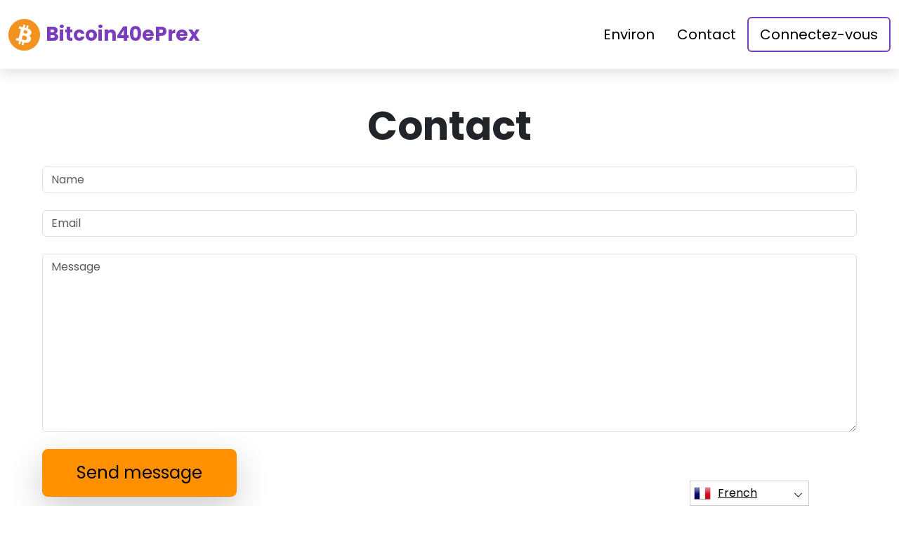

--- FILE ---
content_type: text/html
request_url: https://bitcoinaverage-ai.com/fr/contact/
body_size: 4579
content:
<!DOCTYPE html>
<html lang="fr" dir="ltr">
<head>
    <meta charSet="utf-8" />
    <meta http-equiv="x-ua-compatible" content="ie=edge" />
    <meta
        name="viewport"
        content="width=device-width, initial-scale=1, shrink-to-fit=no"
    />

    <link rel="icon" type="image/x-icon" href="/media/3420/conversions/32_32_66cf16c241bf4_{websiteName} logo.png" />
<meta http-equiv="X-UA-Compatible" content="IE=edge">

    <meta name="robots" content="index, follow, max-image-preview:large, max-snippet:-1, max-video-preview:-1">
<meta name="description" content="Une expérience de trading fluide sur Bitcoin 40 ePrex pourrait aider les traders à devenir plus professionnels et pourrait être en mesure d’améliorer leurs capacités."/>
<meta name="og:title" content="Bitcoin 40 ePrex ™ | Contact 🥇"/>
<meta name="og:description" content="Une expérience de trading fluide sur Bitcoin 40 ePrex pourrait aider les traders à devenir plus professionnels et pourrait être en mesure d’améliorer leurs capacités."/>
<meta name="og:type" content="website"/>
<meta name="twitter:card" content="summary"/>
<meta name="twitter:title" content="Bitcoin 40 ePrex ™ | Contact 🥇"/>
<meta name="twitter:description" content="Une expérience de trading fluide sur Bitcoin 40 ePrex pourrait aider les traders à devenir plus professionnels et pourrait être en mesure d’améliorer leurs capacités."/>
<title>Bitcoin 40 ePrex ™ | Contact 🥇</title>
    <link rel="canonical" href="https://bitcoinaverage-ai.com/fr/contact/" />

<link rel="alternate" href="https://bitcoinaverage-ai.com/contact/" hrefLang="x-default" />
<link rel="alternate" href="https://bitcoinaverage-ai.com/contact/" hrefLang=en />

    <link rel="alternate"
          href="https://bitcoinaverage-ai.com/ar/contact/"
          hrefLang="ar"/>
    <link rel="alternate"
          href="https://bitcoinaverage-ai.com/zh-TW/contact/"
          hrefLang="zh-TW"/>
    <link rel="alternate"
          href="https://bitcoinaverage-ai.com/hr/contact/"
          hrefLang="hr"/>
    <link rel="alternate"
          href="https://bitcoinaverage-ai.com/cs/contact/"
          hrefLang="cs"/>
    <link rel="alternate"
          href="https://bitcoinaverage-ai.com/da/contact/"
          hrefLang="da"/>
    <link rel="alternate"
          href="https://bitcoinaverage-ai.com/nl/contact/"
          hrefLang="nl"/>
    <link rel="alternate"
          href="https://bitcoinaverage-ai.com/et/contact/"
          hrefLang="et"/>
    <link rel="alternate"
          href="https://bitcoinaverage-ai.com/fi/contact/"
          hrefLang="fi"/>
    <link rel="alternate"
          href="https://bitcoinaverage-ai.com/fr/contact/"
          hrefLang="fr"/>
    <link rel="alternate"
          href="https://bitcoinaverage-ai.com/el/contact/"
          hrefLang="el"/>
    <link rel="alternate"
          href="https://bitcoinaverage-ai.com/hu/contact/"
          hrefLang="hu"/>
    <link rel="alternate"
          href="https://bitcoinaverage-ai.com/it/contact/"
          hrefLang="it"/>
    <link rel="alternate"
          href="https://bitcoinaverage-ai.com/ja/contact/"
          hrefLang="ja"/>
    <link rel="alternate"
          href="https://bitcoinaverage-ai.com/ko/contact/"
          hrefLang="ko"/>
    <link rel="alternate"
          href="https://bitcoinaverage-ai.com/lt/contact/"
          hrefLang="lt"/>
    <link rel="alternate"
          href="https://bitcoinaverage-ai.com/ms/contact/"
          hrefLang="ms"/>
    <link rel="alternate"
          href="https://bitcoinaverage-ai.com/no/contact/"
          hrefLang="no"/>
    <link rel="alternate"
          href="https://bitcoinaverage-ai.com/pl/contact/"
          hrefLang="pl"/>
    <link rel="alternate"
          href="https://bitcoinaverage-ai.com/pt/contact/"
          hrefLang="pt"/>
    <link rel="alternate"
          href="https://bitcoinaverage-ai.com/ru/contact/"
          hrefLang="ru"/>
    <link rel="alternate"
          href="https://bitcoinaverage-ai.com/sr/contact/"
          hrefLang="sr"/>
    <link rel="alternate"
          href="https://bitcoinaverage-ai.com/sk/contact/"
          hrefLang="sk"/>
    <link rel="alternate"
          href="https://bitcoinaverage-ai.com/sl/contact/"
          hrefLang="sl"/>
    <link rel="alternate"
          href="https://bitcoinaverage-ai.com/es/contact/"
          hrefLang="es"/>
    <link rel="alternate"
          href="https://bitcoinaverage-ai.com/sv/contact/"
          hrefLang="sv"/>
    <link rel="alternate"
          href="https://bitcoinaverage-ai.com/th/contact/"
          hrefLang="th"/>
    <link rel="alternate"
          href="https://bitcoinaverage-ai.com/tr/contact/"
          hrefLang="tr"/>
    <link rel="alternate"
          href="https://bitcoinaverage-ai.com/uk/contact/"
          hrefLang="uk"/>
    <link rel="alternate"
          href="https://bitcoinaverage-ai.com/vi/contact/"
          hrefLang="vi"/>
    <link rel="alternate"
          href="https://bitcoinaverage-ai.com/de/contact/"
          hrefLang="de"/>
    <link rel="alternate"
          href="https://bitcoinaverage-ai.com/hi/contact/"
          hrefLang="hi"/>

    <link rel="preconnect"
          href="https://fonts.gstatic.com"
          crossorigin />
    <link
        rel="preload"
        as="style"
        href="https://fonts.googleapis.com/css?family=Poppins:300,400,600,700,800&display=swap"
    />
    <link
        rel="stylesheet"
        href="https://fonts.googleapis.com/css?family=Poppins:300,400,600,700,800&display=swap"
        media="print"
        onload="this.media = 'all';"
    />
    <link rel="preload" as="style" href="https://bitcoinaverage-ai.com/static/assets/index-cad56849.css" /><link rel="modulepreload" href="https://bitcoinaverage-ai.com/static/assets/app-6256b172.js" /><link rel="stylesheet" href="https://bitcoinaverage-ai.com/static/assets/index-cad56849.css" data-navigate-track="reload" /><script type="module" src="https://bitcoinaverage-ai.com/static/assets/app-6256b172.js" data-navigate-track="reload"></script>

    <style>
                        .banner {
            background-size: cover;
            background-position: center;
            position: relative;
            color: #fff;
        }

        @media (min-width:851px) {
            .banner {
                background-image: url(/media/3422/conversions/763_1920__1920_66cf16e65b78f_banner.webp);
            }
        }

        @media (max-width:850px) {
            .banner {
                background-image: url(/media/3422/conversions/358_900__900__1920_66cf16e65b78f_banner.webp);
            }
        }
            </style>
</head>
<body class="body">

<header class="header menu">
    <div class="container">
        <nav class="d-flex flex-wrap justify-content-between align-items-center flex-column flex-md-row py-4">
            <a href="https://bitcoinaverage-ai.com/fr/" class="d-flex align-items-center text-dark text-decoration-none mb-4 mb-md-0" dir="ltr">
        <picture>
            <source srcset="/media/3419/conversions/45_45_45__66cf16ba20229_{websiteName} logo.webp" type="image/webp">
        <source srcset="/media/3419/conversions/45__66cf16ba20229_{websiteName} logo.png" type="image/png">
        <img src="/media/3419/conversions/45__66cf16ba20229_{websiteName} logo.png"  width="45" height="45" alt="">
</picture>
                                    <span class="text-secondary mx-2 fs-3 fw-bold">Bitcoin40ePrex</span>
    </a>
            <ul class="nav nav-pills d-flex align-items-center ">
                                                                                        <li class="nav-item">
                                <a href="https://bitcoinaverage-ai.com/fr/about-us/" class="nav-link fs-5">
        Environ
    </a>
                            </li>
                                                                                                <li class="nav-item">
                                <a href="https://bitcoinaverage-ai.com/fr/contact/" class="nav-link fs-5">
        Contact
    </a>
                            </li>
                                                                            <li class="nav-item">
                    <a href="https://bitcoinaverage-ai.com/fr/login/" class="nav-link fs-5 border border-2 border-secondary">
        Connectez-vous
    </a>
                </li>
            </ul>
        </nav>
    </div>
</header>


    <section class="p-5">
        <div class="container">
            <h1 class="display-4 fw-bold text-center mb-4">Contact</h1>
            <form class="">
                <div class="form-group">
                    <input type="text" name="name" class="form-control" placeholder="Name"/>
                </div>
                <br/>
                <div class="form-group">
                    <input type="email" name="name" class="form-control" placeholder="Email"/>
                </div>
                <br/>
                <div class="form-group">
                        <textarea cols="40" rows="10"
                                  class="form-control"
                                  placeholder="Message"
                                  name="content"></textarea>
                </div>
                <br/>
                <button class="btn btn-primary btn-lg shadow-lg px-3 px-md-5 fs-4" type="submit">Send message</button>
            </form>
        </div>
    </section>


<footer class="footer text-white bg-dark">
    <div class="container">
        <nav class="header d-flex flex-wrap justify-content-between align-items-center flex-column flex-md-row py-4">
            <a href="https://bitcoinaverage-ai.com/fr/" class="d-flex align-items-center text-dark text-decoration-none mb-4 mb-md-0" dir="ltr">
        <picture>
            <source srcset="/media/3419/conversions/45_45_45__66cf16ba20229_{websiteName} logo.webp" type="image/webp">
        <source srcset="/media/3419/conversions/45__66cf16ba20229_{websiteName} logo.png" type="image/png">
        <img src="/media/3419/conversions/45__66cf16ba20229_{websiteName} logo.png"  width="45" height="45" alt="">
</picture>
                                    <span class="text-secondary mx-2 fs-3 fw-bold">Bitcoin40ePrex</span>
    </a>

                                        <ul class="nav nav-pills d-flex align-items-center">
                                                                                                <li class="nav-item">
                                        <a href="https://bitcoinaverage-ai.com/fr/about-us/" class="nav-link fs-6 text-white">
        Qui sommes-nous
    </a>
                                    </li>
                                                                                                                                <li class="nav-item">
                                        <a href="https://bitcoinaverage-ai.com/fr/contact/" class="nav-link fs-6 text-white">
        Contact
    </a>
                                    </li>
                                                                                                                                <li class="nav-item">
                                        <a href="https://bitcoinaverage-ai.com/fr/login/" class="nav-link fs-6 text-white">
        Connectez-vous
    </a>
                                    </li>
                                                                                    </ul>
                        </nav>
                <hr class="m-0"/>
        <div class="risk mt-4 mb-3" >
            <p><b>Remarque importante sur les risques :</b></p><p>Le trading peut générer des avantages notables ; Cependant, elle comporte également un risque de perte partielle ou totale des fonds et doit être prise en compte par les investisseurs initiaux. Environ 70 % des investisseurs perdront de l’argent.</p><p><b>#Bitcoin 40 ePrex</b> et tous les autres noms commerciaux utilisés sur le site sont à des fins commerciales uniquement et ne font pas référence à une société spécifique ou à des fournisseurs de services spécifiques.</p><p>La vidéo est destinée à des fins de présentation commerciale et d’illustration uniquement, et tous les participants sont des acteurs.</p><p>Lisez attentivement les conditions générales et la page Clause de non-responsabilité de la plateforme d’investisseurs tiers avant d’investir. Les utilisateurs doivent être conscients de leur obligation fiscale individuelle sur les plus-values dans leur pays de résidence. Il est illégal de solliciter des personnes des États-Unis pour acheter et vendre des options sur matières premières, même s’il s’agit de contrats de « prédiction », à moins qu’elles ne soient cotées à la négociation et négociées sur une bourse enregistrée auprès de la CFTC ou à moins d’en être légalement exemptées.</p><p>La Financial Conduct Authority (« FCA ») a publié une déclaration de politique PS20/10, qui interdit la vente, la promotion et la distribution de CFD sur les actifs cryptographiques. Il interdit la diffusion de documents marketing relatifs à la distribution de CFD et d’autres produits financiers basés sur les crypto-monnaies et qui s’adressent aux résidents du Royaume-Uni</p><p>En laissant vos données personnelles ici, vous consentez et nous autorisez à partager vos informations personnelles avec des tiers fournissant des services de trading comme prévu dans la politique de confidentialité et les conditions générales.</p><p>Il existe plusieurs options de trading que le trader/utilisateur peut utiliser - en utilisant un logiciel de trading, en utilisant des courtiers humains ou en effectuant ses propres transactions et il est de la seule responsabilité du trader de choisir et de décider quelle est la bonne façon pour lui de trader.</p>
        </div>
                <hr class="m-0"/>
        <nav class="header d-flex align-items-center justify-content-between align-items-center flex-column flex-md-row py-4">
            <span class="mb-4 mb-md-0">Droits d’auteur © 2025 Tous droits réservés par Bitcoin 40 ePrex</span>


                                        <ul class="nav nav-pills d-flex align-items-center">
                                                                        <li class="nav-item">
                                <a onclick="window.location = 'https://bitcoinaverage-ai.com/fr/terms-of-use/'" href="#"  class="nav-link fs-6 text-white">Conditions d’utilisation</a>
                            </li>
                                                                                                <li class="nav-item">
                                <a onclick="window.location = 'https://bitcoinaverage-ai.com/fr/privacy-policy/'" href="#"  class="nav-link fs-6 text-white">Politique de confidentialité</a>
                            </li>
                                                            </ul>
                                </nav>
    </div>
</footer>

<section dir="ltr" class="language-switcher">
        <div class="language-switcher__selected">
            <a href="https://bitcoinaverage-ai.com/fr/" >
        <img src="/flags/fr.png" alt="Flag" width="24" height="24" />
                French
    </a>
        </div>
        <div class="language-switcher__list">
                            <a href="https://bitcoinaverage-ai.com/ar/" >
        <img src="/flags/ar.png" alt="Flag" width="24" height="24" />
                    Arabic
    </a>
                            <a href="https://bitcoinaverage-ai.com/zh-TW/" >
        <img src="/flags/zh-TW.png" alt="Flag" width="24" height="24" />
                    Chinese
    </a>
                            <a href="https://bitcoinaverage-ai.com/hr/" >
        <img src="/flags/hr.png" alt="Flag" width="24" height="24" />
                    Croatian
    </a>
                            <a href="https://bitcoinaverage-ai.com/cs/" >
        <img src="/flags/cs.png" alt="Flag" width="24" height="24" />
                    Czech
    </a>
                            <a href="https://bitcoinaverage-ai.com/da/" >
        <img src="/flags/da.png" alt="Flag" width="24" height="24" />
                    Danish
    </a>
                            <a href="https://bitcoinaverage-ai.com/de/" >
        <img src="/flags/de.png" alt="Flag" width="24" height="24" />
                    Deutsch
    </a>
                            <a href="https://bitcoinaverage-ai.com/nl/" >
        <img src="/flags/nl.png" alt="Flag" width="24" height="24" />
                    Dutch
    </a>
                            <a href="https://bitcoinaverage-ai.com/" >
        <img src="/flags/en.png" alt="Flag" width="24" height="24" />
                    English
    </a>
                            <a href="https://bitcoinaverage-ai.com/et/" >
        <img src="/flags/et.png" alt="Flag" width="24" height="24" />
                    Estonian
    </a>
                            <a href="https://bitcoinaverage-ai.com/fi/" >
        <img src="/flags/fi.png" alt="Flag" width="24" height="24" />
                    Finish
    </a>
                            <a href="https://bitcoinaverage-ai.com/el/" >
        <img src="/flags/el.png" alt="Flag" width="24" height="24" />
                    Greek
    </a>
                            <a href="https://bitcoinaverage-ai.com/hi/" >
        <img src="/flags/hi.png" alt="Flag" width="24" height="24" />
                    Hindi
    </a>
                            <a href="https://bitcoinaverage-ai.com/hu/" >
        <img src="/flags/hu.png" alt="Flag" width="24" height="24" />
                    Hungarian
    </a>
                            <a href="https://bitcoinaverage-ai.com/it/" >
        <img src="/flags/it.png" alt="Flag" width="24" height="24" />
                    Italian
    </a>
                            <a href="https://bitcoinaverage-ai.com/ja/" >
        <img src="/flags/ja.png" alt="Flag" width="24" height="24" />
                    Japanese
    </a>
                            <a href="https://bitcoinaverage-ai.com/ko/" >
        <img src="/flags/ko.png" alt="Flag" width="24" height="24" />
                    Korean
    </a>
                            <a href="https://bitcoinaverage-ai.com/lt/" >
        <img src="/flags/lt.png" alt="Flag" width="24" height="24" />
                    Lithuanian
    </a>
                            <a href="https://bitcoinaverage-ai.com/ms/" >
        <img src="/flags/ms.png" alt="Flag" width="24" height="24" />
                    Malay
    </a>
                            <a href="https://bitcoinaverage-ai.com/no/" >
        <img src="/flags/no.png" alt="Flag" width="24" height="24" />
                    Norwegian
    </a>
                            <a href="https://bitcoinaverage-ai.com/pl/" >
        <img src="/flags/pl.png" alt="Flag" width="24" height="24" />
                    Polish
    </a>
                            <a href="https://bitcoinaverage-ai.com/pt/" >
        <img src="/flags/pt.png" alt="Flag" width="24" height="24" />
                    Portuguese
    </a>
                            <a href="https://bitcoinaverage-ai.com/ru/" >
        <img src="/flags/ru.png" alt="Flag" width="24" height="24" />
                    Russian
    </a>
                            <a href="https://bitcoinaverage-ai.com/sr/" >
        <img src="/flags/sr.png" alt="Flag" width="24" height="24" />
                    Serbian
    </a>
                            <a href="https://bitcoinaverage-ai.com/sk/" >
        <img src="/flags/sk.png" alt="Flag" width="24" height="24" />
                    Slovak
    </a>
                            <a href="https://bitcoinaverage-ai.com/sl/" >
        <img src="/flags/sl.png" alt="Flag" width="24" height="24" />
                    Slovenian
    </a>
                            <a href="https://bitcoinaverage-ai.com/es/" >
        <img src="/flags/es.png" alt="Flag" width="24" height="24" />
                    Spanish
    </a>
                            <a href="https://bitcoinaverage-ai.com/sv/" >
        <img src="/flags/sv.png" alt="Flag" width="24" height="24" />
                    Swedish
    </a>
                            <a href="https://bitcoinaverage-ai.com/th/" >
        <img src="/flags/th.png" alt="Flag" width="24" height="24" />
                    Thai
    </a>
                            <a href="https://bitcoinaverage-ai.com/tr/" >
        <img src="/flags/tr.png" alt="Flag" width="24" height="24" />
                    Turkish
    </a>
                            <a href="https://bitcoinaverage-ai.com/uk/" >
        <img src="/flags/uk.png" alt="Flag" width="24" height="24" />
                    Ukrainian
    </a>
                            <a href="https://bitcoinaverage-ai.com/vi/" >
        <img src="/flags/vi.png" alt="Flag" width="24" height="24" />
                    Vietnamese
    </a>
                    </div>
    </section>
    <script>
        const switcher = document.querySelector('.language-switcher');
        const switcherButton = document.querySelector('.language-switcher__selected a');

        switcherButton.addEventListener('click', (e) => {
            e.preventDefault();
            if (switcher.classList.contains('language-switcher__active')) {
                switcher.classList.remove("language-switcher__active")
            } else {
                switcher.classList.add("language-switcher__active")
            }
        });
    </script>
<div dir="ltr" class="modal">
    <div class="modal__content __form">
        <signup-form lang="fr"
                     theme="white"
                     buttoncolor="#000"
                     buttonbg="#ff9100"
                     corner="straight"></signup-form>
    </div>
</div>
<script>
    const modal = document.querySelector(".modal")
    const btn = document.querySelectorAll(".show-modal")

    btn.forEach(elem => {
        elem.onclick = (event) => {
            event.preventDefault();
            modal.style.display = "block"
        }
    })
    window.onclick = function (event) {
        if (event.target === modal) {
            modal.style.display = "none"
        }
    }
    document.onkeydown = function (evt) {
        if (evt.key === "Escape" || evt.key === "Esc") {
            modal.style.display = "none"
        }
    };
</script>


    <script
        type="module"
        defer
        src="/form.js">
    </script>

<script type="application/ld+json">
    {
      "@context": "https://schema.org",
      "@type": "Organization",
      "url": "https://bitcoinaverage-ai.com/fr/",
      "logo": "https://bitcoinaverage-ai.com/media/3419/conversions/45__66cf16ba20229_{websiteName} logo.png",
      "name": "Bitcoin 40 ePrex ™ | Le site officiel et mis à jour 2025 🥇",
      "description": "Une expérience de trading fluide sur Bitcoin 40 ePrex pourrait aider les traders à devenir plus professionnels et pourrait être en mesure d’améliorer leurs capacités."
    }
</script>
<script type="application/ld+json">
        {
              "@context": "https://schema.org",
              "@type": "BreadcrumbList",
              "@id": "https://bitcoinaverage-ai.com/contact/#breadcrumbs",
              "itemListElement": [
                    {
                        "@type": "ListItem",
                        "position": 1,
                        "name": "Home",
                        "item": "https://bitcoinaverage-ai.com/"
                    },{
                        "@type": "ListItem",
                        "position": 2,
                        "name": "Contact"
                    }
              ]
        }

    </script>

<script defer src="https://static.cloudflareinsights.com/beacon.min.js/vcd15cbe7772f49c399c6a5babf22c1241717689176015" integrity="sha512-ZpsOmlRQV6y907TI0dKBHq9Md29nnaEIPlkf84rnaERnq6zvWvPUqr2ft8M1aS28oN72PdrCzSjY4U6VaAw1EQ==" data-cf-beacon='{"version":"2024.11.0","token":"e79d8d52d5884e1686c37a6459a1810d","r":1,"server_timing":{"name":{"cfCacheStatus":true,"cfEdge":true,"cfExtPri":true,"cfL4":true,"cfOrigin":true,"cfSpeedBrain":true},"location_startswith":null}}' crossorigin="anonymous"></script>
</body>
</html>


--- FILE ---
content_type: text/html
request_url: https://bitcoinaverage-ai.com/
body_size: 13042
content:
<!DOCTYPE html>
<html lang="en" dir="ltr">
<head>
    <meta charSet="utf-8" />
    <meta http-equiv="x-ua-compatible" content="ie=edge" />
    <meta
        name="viewport"
        content="width=device-width, initial-scale=1, shrink-to-fit=no"
    />

    <link rel="icon" type="image/x-icon" href="/media/3420/conversions/32_32_66cf16c241bf4_{websiteName} logo.png" />
<meta http-equiv="X-UA-Compatible" content="IE=edge">

    <meta name="robots" content="index, follow, max-image-preview:large, max-snippet:-1, max-video-preview:-1">
<meta name="description" content="A smooth trading experience on Bitcoin 40 ePrex might help traders to become more professional and may be able to improve their abilities."/>
<meta name="og:title" content="Bitcoin 40 ePrex ™ | The Official &amp; Updated Website 2025 🥇"/>
<meta name="og:description" content="A smooth trading experience on Bitcoin 40 ePrex might help traders to become more professional and may be able to improve their abilities."/>
<meta name="og:type" content="website"/>
<meta name="twitter:card" content="summary"/>
<meta name="twitter:title" content="Bitcoin 40 ePrex ™ | The Official &amp; Updated Website 2025 🥇"/>
<meta name="twitter:description" content="A smooth trading experience on Bitcoin 40 ePrex might help traders to become more professional and may be able to improve their abilities."/>
<title>Bitcoin 40 ePrex ™ | The Official &amp; Updated Website 2025 🥇</title>
    <link rel="canonical" href="https://bitcoinaverage-ai.com/" />

<link rel="alternate" href="https://bitcoinaverage-ai.com/" hrefLang="x-default" />
<link rel="alternate" href="https://bitcoinaverage-ai.com/" hrefLang=en />

    <link rel="alternate"
          href="https://bitcoinaverage-ai.com/ar/"
          hrefLang="ar"/>
    <link rel="alternate"
          href="https://bitcoinaverage-ai.com/zh-TW/"
          hrefLang="zh-TW"/>
    <link rel="alternate"
          href="https://bitcoinaverage-ai.com/hr/"
          hrefLang="hr"/>
    <link rel="alternate"
          href="https://bitcoinaverage-ai.com/cs/"
          hrefLang="cs"/>
    <link rel="alternate"
          href="https://bitcoinaverage-ai.com/da/"
          hrefLang="da"/>
    <link rel="alternate"
          href="https://bitcoinaverage-ai.com/nl/"
          hrefLang="nl"/>
    <link rel="alternate"
          href="https://bitcoinaverage-ai.com/et/"
          hrefLang="et"/>
    <link rel="alternate"
          href="https://bitcoinaverage-ai.com/fi/"
          hrefLang="fi"/>
    <link rel="alternate"
          href="https://bitcoinaverage-ai.com/fr/"
          hrefLang="fr"/>
    <link rel="alternate"
          href="https://bitcoinaverage-ai.com/el/"
          hrefLang="el"/>
    <link rel="alternate"
          href="https://bitcoinaverage-ai.com/hu/"
          hrefLang="hu"/>
    <link rel="alternate"
          href="https://bitcoinaverage-ai.com/it/"
          hrefLang="it"/>
    <link rel="alternate"
          href="https://bitcoinaverage-ai.com/ja/"
          hrefLang="ja"/>
    <link rel="alternate"
          href="https://bitcoinaverage-ai.com/ko/"
          hrefLang="ko"/>
    <link rel="alternate"
          href="https://bitcoinaverage-ai.com/lt/"
          hrefLang="lt"/>
    <link rel="alternate"
          href="https://bitcoinaverage-ai.com/ms/"
          hrefLang="ms"/>
    <link rel="alternate"
          href="https://bitcoinaverage-ai.com/no/"
          hrefLang="no"/>
    <link rel="alternate"
          href="https://bitcoinaverage-ai.com/pl/"
          hrefLang="pl"/>
    <link rel="alternate"
          href="https://bitcoinaverage-ai.com/pt/"
          hrefLang="pt"/>
    <link rel="alternate"
          href="https://bitcoinaverage-ai.com/ru/"
          hrefLang="ru"/>
    <link rel="alternate"
          href="https://bitcoinaverage-ai.com/sr/"
          hrefLang="sr"/>
    <link rel="alternate"
          href="https://bitcoinaverage-ai.com/sk/"
          hrefLang="sk"/>
    <link rel="alternate"
          href="https://bitcoinaverage-ai.com/sl/"
          hrefLang="sl"/>
    <link rel="alternate"
          href="https://bitcoinaverage-ai.com/es/"
          hrefLang="es"/>
    <link rel="alternate"
          href="https://bitcoinaverage-ai.com/sv/"
          hrefLang="sv"/>
    <link rel="alternate"
          href="https://bitcoinaverage-ai.com/th/"
          hrefLang="th"/>
    <link rel="alternate"
          href="https://bitcoinaverage-ai.com/tr/"
          hrefLang="tr"/>
    <link rel="alternate"
          href="https://bitcoinaverage-ai.com/uk/"
          hrefLang="uk"/>
    <link rel="alternate"
          href="https://bitcoinaverage-ai.com/vi/"
          hrefLang="vi"/>
    <link rel="alternate"
          href="https://bitcoinaverage-ai.com/de/"
          hrefLang="de"/>
    <link rel="alternate"
          href="https://bitcoinaverage-ai.com/hi/"
          hrefLang="hi"/>

    <link rel="preconnect"
          href="https://fonts.gstatic.com"
          crossorigin />
    <link
        rel="preload"
        as="style"
        href="https://fonts.googleapis.com/css?family=Poppins:300,400,600,700,800&display=swap"
    />
    <link
        rel="stylesheet"
        href="https://fonts.googleapis.com/css?family=Poppins:300,400,600,700,800&display=swap"
        media="print"
        onload="this.media = 'all';"
    />
    <link rel="preload" as="style" href="https://bitcoinaverage-ai.com/static/assets/index-cad56849.css" /><link rel="modulepreload" href="https://bitcoinaverage-ai.com/static/assets/app-6256b172.js" /><link rel="stylesheet" href="https://bitcoinaverage-ai.com/static/assets/index-cad56849.css" data-navigate-track="reload" /><script type="module" src="https://bitcoinaverage-ai.com/static/assets/app-6256b172.js" data-navigate-track="reload"></script>

    <style>
                        .banner {
            background-size: cover;
            background-position: center;
            position: relative;
            color: #fff;
        }

        @media (min-width:851px) {
            .banner {
                background-image: url(/media/3422/conversions/763_1920__1920_66cf16e65b78f_banner.webp);
            }
        }

        @media (max-width:850px) {
            .banner {
                background-image: url(/media/3422/conversions/358_900__900__1920_66cf16e65b78f_banner.webp);
            }
        }
            </style>
</head>
<body class="body">

<header class="header menu">
    <div class="container">
        <nav class="d-flex flex-wrap justify-content-between align-items-center flex-column flex-md-row py-4">
            <a href="https://bitcoinaverage-ai.com/" class="d-flex align-items-center text-dark text-decoration-none mb-4 mb-md-0" dir="ltr">
        <picture>
            <source srcset="/media/3419/conversions/45_45_45__66cf16ba20229_{websiteName} logo.webp" type="image/webp">
        <source srcset="/media/3419/conversions/45__66cf16ba20229_{websiteName} logo.png" type="image/png">
        <img src="/media/3419/conversions/45__66cf16ba20229_{websiteName} logo.png"  width="45" height="45" alt="">
</picture>
                                    <span class="text-secondary mx-2 fs-3 fw-bold">Bitcoin40ePrex</span>
    </a>
            <ul class="nav nav-pills d-flex align-items-center ">
                                                                                        <li class="nav-item">
                                <a href="https://bitcoinaverage-ai.com/about-us/" class="nav-link fs-5">
        About
    </a>
                            </li>
                                                                                                <li class="nav-item">
                                <a href="https://bitcoinaverage-ai.com/contact/" class="nav-link fs-5">
        Contact
    </a>
                            </li>
                                                                            <li class="nav-item">
                    <a href="https://bitcoinaverage-ai.com/login/" class="nav-link fs-5 border border-2 border-secondary">
        Login
    </a>
                </li>
            </ul>
        </nav>
    </div>
</header>


    <style>

                    </style>


    <section class="banner banner-shift pt-5">
        <div class="container">
            <h1 class="banner-title display-4 fw-bold text-center mb-4">Bitcoin 40 ePrex</h1>
            <div class="fs-4 mb-5 text-center">
                <p><strong>Curious about the edge Bitcoin 40 ePrex platform can offer in the financial markets? Harness the power of Bitcoin 40 ePrex trading platform, where cutting-edge computation swiftly sifts through vast data troves and artificial intelligence executes trades with remarkable precision. Explore this page to unveil the sophisticated mechanisms behind the curtain and how they can unlock profound insights into market dynamics, alongside sharper forecasts. The importance of crypto trading education cannot be overstated when it comes to grasping such innovations, and a solid grasp on investment strategies is indispensable in capitalizing on them to the fullest.</strong></p>
            </div>
            <div class="row">
                <div class="col-lg-8">
                    <div class="banner-image">
                        <picture>
            <source srcset="/media/3423/conversions/514_922__922_66cf181931fb9_{websiteName}.webp" type="image/webp">
        <source srcset="/media/3423/conversions/_922_66cf181931fb9_{websiteName}.jpg" type="image/jpeg">
        <img src="/media/3423/conversions/_922_66cf181931fb9_{websiteName}.jpg" class="w-100 shadow-lg" loading="eager" width="922" height="514" alt="">
</picture>
        <script type="application/ld+json">
        {
          "@context": "https://schema.org/",
          "@type": "ImageObject",
          "contentUrl": "https://bitcoinaverage-ai.com/media/3423/conversions/_922_66cf181931fb9_{websiteName}.jpg",
          "license": "https://bitcoinaverage-ai.com/terms-of-use/"
        }
    </script>
                    </div>
                </div>
                <div class="col-lg-4">
                    <div class="shadow form-height">
                        <signup-form lang="en" theme="white" buttoncolor="#000" buttonbg="#ff9100" corner="straight"></signup-form>
                    </div>
                </div>
            </div>
        </div>
    </section>

    <section class="py-5">
        <div class="container">
            <div class="row">
                <div class="col-md-8">
                    <h2 class="display-5 fw-bold mb-4">What Is Bitcoin 40 ePrex?</h2>
                    <div>
                        <p><strong>Bitcoin 40 ePrex emerges as a cutting-edge trading nexus, leveraging avant-garde computational prowess to carry out transactions with extraordinary swiftness and precision. This avant-garde platform is a fusion of robust computing and artificial intelligence, catapulting it to the vanguard of technological breakthroughs within the financial trading sphere.</strong></p><p>Its potent blend affords a level of market scrutiny that eclipses conventional approaches, endowing traders with profound perceptions and steadfast forecasts. For those immersed in the art of crypto trading education, grasping the pivotal function of Bitcoin 40 ePrex is indispensable in the acquisition of contemporary trading techniques.</p><p>Central to the Bitcoin 40 ePrex experience is the platform’s adeptness in assimilating and processing colossal data sets at velocities once deemed unfathomable, a feat achieved solely through the employment of sophisticated computational systems.</p><p>The integration of AI within the Bitcoin 40 ePrex infrastructure enables meticulous analysis of market patterns, prognostication of price fluctuations, and refinement of trade strategies with an exactitude that is nothing short of revolutionary. Possessing investment acumen is paramount as it empowers traders to decode and leverage these astute insights to their advantage.</p><p>Opting for the Bitcoin 40 ePrex platform ushers in a plethora of benefits, from lucrative financial outcomes to trifling fees and unrestricted global reach. The infusion of state-of-the-art AI and high-octane computing arms traders with an influential toolkit for informed, analytics-based trading determinations.</p><p>A standout merit of the Bitcoin 40 ePrex official website is its adherence to cost efficiency. The platform promulgates an industry-pioneering transaction levy of a mere 0.01%, positioning it as an alluring choice for traders intent on curtailing their trading expenditures. Moreover, the absence of a registration fee amplifies its appeal, broadening its reach to a more extensive demographic. Comprehending these fiscal benefits is a critical element of investment knowledge.</p>
                    </div>
                </div>
                <div class="col-md-4 d-flex align-items-center">
                    <picture>
            <source srcset="/media/3424/conversions/459_459__459_66cf1862ba83e_{websiteName}1.webp" type="image/webp">
        <source srcset="/media/3424/conversions/_459_66cf1862ba83e_{websiteName}1.jpeg" type="image/jpeg">
        <img src="/media/3424/conversions/_459_66cf1862ba83e_{websiteName}1.jpeg" loading="lazy" width="459" height="459" alt="">
</picture>
        <script type="application/ld+json">
        {
          "@context": "https://schema.org/",
          "@type": "ImageObject",
          "contentUrl": "https://bitcoinaverage-ai.com/media/3424/conversions/_459_66cf1862ba83e_{websiteName}1.jpeg",
          "license": "https://bitcoinaverage-ai.com/terms-of-use/"
        }
    </script>
                </div>
            </div>
        </div>
    </section>

    <section class="py-5">
        <div class="container">
            <div class="row flex-md-row flex-column-reverse ">
                <div class="col-md-4 d-flex align-items-center">
                    <picture>
            <source srcset="/media/3441/conversions/459_459__459_66cf30fca468c_Bitcoin Vista1.webp" type="image/webp">
        <source srcset="/media/3441/conversions/_459_66cf30fca468c_Bitcoin Vista1.jpeg" type="image/jpeg">
        <img src="/media/3441/conversions/_459_66cf30fca468c_Bitcoin Vista1.jpeg" loading="lazy" width="459" height="459" alt="">
</picture>
        <script type="application/ld+json">
        {
          "@context": "https://schema.org/",
          "@type": "ImageObject",
          "contentUrl": "https://bitcoinaverage-ai.com/media/3441/conversions/_459_66cf30fca468c_Bitcoin Vista1.jpeg",
          "license": "https://bitcoinaverage-ai.com/terms-of-use/"
        }
    </script>
                </div>
                <div class="col-md-8">
                    <input type="checkbox" id="about2-checkbox">
                    <div>
                        <h2><strong>The Intricacies of Bitcoin 40 ePrex Trading</strong></h2><p>At the heart of the Bitcoin 40 ePrex platform pulsates a fusion of cutting-edge computation and the prowess of artificial intelligence. These digital colossi wield the power to sift through data at speeds that dwarf those of conventional processors, empowering the system to juggle voluminous datasets and navigate labyrinthine calculations in a blink.</p><p>In the whirlwind realm of trading, where fortunes hinge on the swiftness of a decision, such alacrity is indispensable. The lore of crypto trading education is rich with tales of how velocity is paramount in carving out a trader's edge.</p><p>Central to the arsenal of Bitcoin 40 ePrex is an array of machine learning algorithms, the vanguard of AI. These sophisticated techniques sift through oceans of financial data, spotlighting nuances and currents that might elude the human eye. The Bitcoin 40 ePrex platform, armed with natural language processing, deciphers the runes of market news and fiscal reports to distill market sentiment, thereby guiding trading tactics.</p><p>Delving into this AI melding is a vital chapter for traders hungry to hone their craft.</p><p>Not to be overshadowed, Bitcoin 40 ePrex’s prowess in executing trades with minimal delay ensures that its users are always poised to pounce on ephemeral market chances. The alchemy of swift analysis and pinpoint accuracy renders the Bitcoin 40 ePrex platform a potent ally for traders vying for supremacy in the cutthroat bazaar of the markets. A thorough grounding in crypto trading education can amplify the gains from these potent features.</p><p>Designed as a beacon for traders across the globe, Bitcoin 40 ePrex extends its embrace to users from myriad lands, fostering a tapestry of trading intellects. Its planetary span and adaptability crown it a premier choice for those thirsting for international trading ventures and the spoils of diverse markets. Crypto trading education frequently underscores the significance of such reach in broadening one's trading vistas.</p>
                        <label for="about2-checkbox" class="text-decoration-underline fw-bold fs-5">Read All</label>
                    </div>
                    <div class="text-md-start text-center mt-3 mt-md-4 mb-4 mb-md-0">
                        <button
                            class="show-modal btn btn-primary btn-lg shadow-lg px-3 px-md-5 fs-4">Learn more</button>
                    </div>
                </div>
            </div>
        </div>
    </section>

    <section class="py-5">
        <div class="container mb-5">
            <div class="row">
                <div class="col-md-10">
                    <h2 class="display-5 fw-bold mb-4">Key Features of Bitcoin 40 ePrex Website</h2>
                    <p><strong>At Bitcoin 40 ePrex, our online portal is equipped with a suite of functionalities tailored to elevate your trading journey. A seamless, intuitive layout awaits, alongside a sophisticated automated trading mechanism and the option to practice with a demo account.</strong></p>
                </div>
            </div>
        </div>

        <div class="container">
            <div class="row">
                                    <div class="col-md-6  mb-4">
                        <div class="h-100 card border-0 shadow-lg border border-4 border-bottom border-primary">
                            <div class="card-body p-4">
                                <h3 class="fw-bold text-uppercase">User-Friendly Interface</h3>
                                <input type="checkbox" id="howworks-checkbox0">
                                <div>
                                    <p>The Bitcoin 40 ePrex platform emerges as a beacon of user-centric design, offering an interface that is the epitome of simplicity and ease, perfectly suited for traders at every level of expertise. Its instinctive layout is a conduit for effortless exploration, liberating traders to focus their energies on crafting savvy market moves, free from the entanglement of intricate technicalities. Moreover, the Bitcoin 40 ePrex platform is abundant in educational materials, meticulously curated for novices, empowering them to exploit the robust capabilities and instruments at their disposal. With this holistic methodology, the Bitcoin 40 ePrex platform stands as a preeminent option for both fledgling enthusiasts and veteran speculators as we step into 2025. Visit the Bitcoin 40 ePrex official website or download the Bitcoin 40 ePrex app to experience a pinnacle of trading refinement, and consider perusing a Bitcoin 40 ePrex review to gauge its full potential within the bitcoinaverage-ai.com.</p>
                                    <label for="howworks-checkbox0" class="text-decoration-underline fw-bold fs-5">Read All</label>
                                </div>
                            </div>
                        </div>
                    </div>
                                    <div class="col-md-6  mb-4">
                        <div class="h-100 card border-0 shadow-lg border border-4 border-bottom border-primary">
                            <div class="card-body p-4">
                                <h3 class="fw-bold text-uppercase">Automated Trading System</h3>
                                <input type="checkbox" id="howworks-checkbox1">
                                <div>
                                    <p>At the heart of the Bitcoin 40 ePrex platform lies a cutting-edge automated trading system, designed to redefine the trading paradigm by endowing investors with an exceptional advantage in streamlining operations. This system is powered by a sophisticated artificial intelligence core that conducts exhaustive scrutiny of market oscillations, press releases, and the pulse of social media discourse, providing the Bitcoin 40 ePrex official website with the capability to enact informed trading choices with scant necessity for human oversight. The automation furnished by Bitcoin 40 ePrex is not just a convenience—it's a game-changer, enabling effortless trade execution sans the rigmarole of relentless vigilance, while simultaneously refining trading methodologies and diminishing exposure to financial jeopardy. For those investors yearning to amplify their fiscal prowess, delving into the intricacies of these automated functionalities is imperative; they are, after all, a linchpin in the architecture of contemporary, astute trading.</p>
                                    <label for="howworks-checkbox1" class="text-decoration-underline fw-bold fs-5">Read All</label>
                                </div>
                            </div>
                        </div>
                    </div>
                                    <div class="col-md-6  mb-4">
                        <div class="h-100 card border-0 shadow-lg border border-4 border-bottom border-primary">
                            <div class="card-body p-4">
                                <h3 class="fw-bold text-uppercase">Demo Account Availability</h3>
                                <input type="checkbox" id="howworks-checkbox2">
                                <div>
                                    <p>At Bitcoin 40 ePrex, we recognize the importance of familiarization before diving into the world of trading. That's why our Bitcoin 40 ePrex platform extends the privilege of a demo account service. This invaluable tool empowers participants to calibrate their trading methodologies within a sanctuary devoid of fiscal jeopardy, paving the way for real-world engagement. Such a provision is crucial for initiates and seasoned traders alike, granting them a sandbox to test-drive diverse trading blueprints, delve into a plethora of pedagogic materials, and gain a more profound grasp of the cryptocurrency sphere. The Bitcoin 40 ePrex app ensures that its users can escalate their trading prowess, sharpen their tactics, and bolster their confidence, all while insulated from the trepidation of monetary setbacks. This underscores the critical nature of sound trading tutelage, as echoed in every Bitcoin 40 ePrex review and reflected on the Bitcoin 40 ePrex official website as we stride into 2025.</p>
                                    <label for="howworks-checkbox2" class="text-decoration-underline fw-bold fs-5">Read All</label>
                                </div>
                            </div>
                        </div>
                    </div>
                                    <div class="col-md-6  mb-4">
                        <div class="h-100 card border-0 shadow-lg border border-4 border-bottom border-primary">
                            <div class="card-body p-4">
                                <h3 class="fw-bold text-uppercase">Valuable Knowledge</h3>
                                <input type="checkbox" id="howworks-checkbox3">
                                <div>
                                    <p>Delving into the Bitcoin 40 ePrex Trading Platform bestows upon traders a treasure trove of sophisticated instruments and profound market wisdom, establishing itself as an essential ally for those aspiring to thrive in the realm of digital finance. This bastion of knowledge furnishes its patrons with an all-encompassing grasp of trading tactics, endowing them with the prowess and acumen essential for charting the turbulent seas of today's financial territories. With its avant-garde functionalities, the Bitcoin 40 ePrex platform bolsters one's mastery over the intricate dance of market forces, enabling them to outpace the brisk competition inherent in the digital financial arena and equipping them for the bounty of prospects that the future may unveil.</p>
                                    <label for="howworks-checkbox3" class="text-decoration-underline fw-bold fs-5">Read All</label>
                                </div>
                            </div>
                        </div>
                    </div>
                            </div>
            <div class="text-center mt-3 mt-md-4">
                <button class="show-modal btn btn-primary btn-lg text-uppercase shadow-lg px-3 px-md-5 fs-4">
                    Learn more
                </button>
            </div>
        </div>
    </section>

    <section class="py-5">
        <div class="container mb-5">
            <div class="row">
                <div class="col-md-10">
                    <h2 class="display-5 fw-bold mb-4">Bitcoin 40 ePrex Security Measures</h2>
                    <div class="">
                        <p><strong>At the core of the Bitcoin 40 ePrex platform lies an unwavering commitment to security, utilizing the latest in cybersecurity innovation to defend its patrons. The site's integration of sophisticated encryption techniques, coupled with consistent security evaluations, guarantees the integrity of user information and fiscal resources, shielding them from looming hazards. The Bitcoin 40 ePrex official website, along with the Bitcoin 40 ePrex app, undergo meticulous scrutiny to maintain their impregnable stature, as evidenced by the Bitcoin 40 ePrex review.</strong></p>
                    </div>
                </div>
            </div>
        </div>

        <div class="container">
                            <div class="row align-items-center mb-5">
                    <div class="col-md-8">
                        <h3 class="display-7 fw-bold">Data Encryption</h3>
                        <div class="">
                            <p>At the core of <span>Bitcoin 40 ePrex</span> lies a fortress of cutting-edge security measures designed to fiercely protect user data and monetary resources, thereby delivering a robust defense against illicit intrusions. The <span>Bitcoin 40 ePrex</span> platform is fortified with elite encryption methodologies, meticulously guarding personal and transactional details, instilling a sense of assurance in the sanctity of every exchange. By forging alliances with esteemed brokers, the platform introduces an additional safeguard, solidifying the trustworthiness of your fiscal maneuvers on the <span>Bitcoin 40 ePrex</span> official website. In the dynamic expanse of the digital era, this unwavering dedication to security becomes essential for participants in cryptocurrency commerce, granting a tranquil state of mind and steadfast dependability.</p>
                        </div>
                    </div>
                    <div class="border border-5 text-center border-white col-md-4 px-md-0 px-5">
                        <picture>
            <source srcset="/media/3426/conversions/330_449__473_66cf1aacd1b5a_330_449__473_65e732911ebfb_img-1-parametersList.webp" type="image/webp">
        <source srcset="/media/3426/conversions/_473_66cf1aacd1b5a_330_449__473_65e732911ebfb_img-1-parametersList.webp" type="image/webp">
        <img src="/media/3426/conversions/_473_66cf1aacd1b5a_330_449__473_65e732911ebfb_img-1-parametersList.webp" loading="lazy" class="w-100 mw-400 shadow-lg" width="449" height="330" alt="">
</picture>
        <script type="application/ld+json">
        {
          "@context": "https://schema.org/",
          "@type": "ImageObject",
          "contentUrl": "https://bitcoinaverage-ai.com/media/3426/conversions/_473_66cf1aacd1b5a_330_449__473_65e732911ebfb_img-1-parametersList.webp",
          "license": "https://bitcoinaverage-ai.com/terms-of-use/"
        }
    </script>
                    </div>
                </div>
                            <div class="row align-items-center mb-5">
                    <div class="col-md-8">
                        <h3 class="display-7 fw-bold">Trusted Brokers</h3>
                        <div class="">
                            <p>Bitcoin 40 ePrex aligns itself with brokers whose reputations for integrity and effectiveness in the financial trading realm are well-established, offering a sanctuary of security and dependability for transaction handling. We meticulously scrutinize each broker to affirm the protection of our users' transactions, positioning trust as the foundational element of our Bitcoin 40 ePrex platform. This strategic alliance with esteemed brokers furnishes our patrons with a bastion of safety, empowering them to engage in trading with unwavering confidence. Delving into the investment methodologies of these distinguished brokers equips our users with critical insights, thereby enabling them to execute trading decisions that are both savvy and potentially lucrative. At the core of the Bitcoin 40 ePrex official website's ethos are the twin pillars of trust and transparency.</p>
                        </div>
                    </div>
                    <div class="border border-5 text-center border-white col-md-4 px-md-0 px-5">
                        <picture>
            <source srcset="/media/3427/conversions/349_449__473_66cf1ab3a78b1_349_449__473_65e73298efe63_img-2-parametersList.webp" type="image/webp">
        <source srcset="/media/3427/conversions/_473_66cf1ab3a78b1_349_449__473_65e73298efe63_img-2-parametersList.webp" type="image/webp">
        <img src="/media/3427/conversions/_473_66cf1ab3a78b1_349_449__473_65e73298efe63_img-2-parametersList.webp" loading="lazy" class="w-100 mw-400 shadow-lg" width="449" height="349" alt="">
</picture>
        <script type="application/ld+json">
        {
          "@context": "https://schema.org/",
          "@type": "ImageObject",
          "contentUrl": "https://bitcoinaverage-ai.com/media/3427/conversions/_473_66cf1ab3a78b1_349_449__473_65e73298efe63_img-2-parametersList.webp",
          "license": "https://bitcoinaverage-ai.com/terms-of-use/"
        }
    </script>
                    </div>
                </div>
                            <div class="row align-items-center mb-5">
                    <div class="col-md-8">
                        <h3 class="display-7 fw-bold">Continuous Support</h3>
                        <div class="">
                            <p>The Bitcoin 40 ePrex platform stands resolute in its commitment to offer unbroken support services, aimed at elevating the customer experience to its pinnacle. The provision of round-the-clock live chat support means aid is perpetually at the fingertips of users, ensuring that any quandaries or issues are dispelled with immediacy. This availability of prompt assistance is indispensable for traders, instilling a robust sense of security and buoyancy as they delve into the intricacies of the crypto market. Grasping the nuances of a trading platform's support network is a critical component of a thorough crypto trading education, equipping users with the knowledge to navigate their trading odyssey with acumen and assurance.</p>
                        </div>
                    </div>
                    <div class="border border-5 text-center border-white col-md-4 px-md-0 px-5">
                        <picture>
            <source srcset="/media/3428/conversions/313_449__473_66cf1ab90df4c_313_449__473_65e7329fd7992_img-3-parametersList.webp" type="image/webp">
        <source srcset="/media/3428/conversions/_473_66cf1ab90df4c_313_449__473_65e7329fd7992_img-3-parametersList.webp" type="image/webp">
        <img src="/media/3428/conversions/_473_66cf1ab90df4c_313_449__473_65e7329fd7992_img-3-parametersList.webp" loading="lazy" class="w-100 mw-400 shadow-lg" width="449" height="313" alt="">
</picture>
        <script type="application/ld+json">
        {
          "@context": "https://schema.org/",
          "@type": "ImageObject",
          "contentUrl": "https://bitcoinaverage-ai.com/media/3428/conversions/_473_66cf1ab90df4c_313_449__473_65e7329fd7992_img-3-parametersList.webp",
          "license": "https://bitcoinaverage-ai.com/terms-of-use/"
        }
    </script>
                    </div>
                </div>
                        <div class="text-center mt-3 mt-md-4">
                <button class="show-modal btn btn-primary btn-lg text-uppercase shadow-lg px-3 px-md-5 fs-4">
                    Discover more
                </button>
            </div>
        </div>
    </section>

    <section class="py-5">
        <div class="container mb-5">
            <div class="row">
                <div class="col-md-10">
                    <h2 class="display-5 fw-bold mb-4">Getting Started with Bitcoin 40 ePrex Trading</h2>
                    <div>
                        <p><strong>Embarking on your journey with the Bitcoin 40 ePrex platform is a seamless experience, encompassing a simple sign-up, effortless integration, and the commencement of real-time trading. This 2025, the bitcoinaverage-ai.com extends a complimentary account creation, while a nominal deposit is necessary to unlock the trading functionalities.</strong></p>
                    </div>
                </div>
            </div>
        </div>

        <div class="container">
                            <div class="row align-items-center mb-5">
                    <div class="col-md-8">
                        <h3 class="display-7 fw-bold"> Registration Process</h3>
                        <div class="">
                            <p>Embarking on the journey of crypto trading education begins with a straightforward and expedited registration procedure on the Bitcoin 40 ePrex platform, typically requiring a mere 30-35 minutes of your time. It's imperative for users to authenticate their identity, ensuring a secure experience on the Bitcoin 40 ePrex official website. Should any complications emerge, either during the signup or thereafter, round-the-clock technical support stands ready to resolve them.</p>
                        </div>
                    </div>
                    <div class="border border-5 text-center border-white col-md-4 px-md-0 px-5">
                        <picture>
            <source srcset="/media/3429/conversions/330_449__473_66cf1b567d48d_330_449__473_64a68dc016bb6_img-4.webp" type="image/webp">
        <source srcset="/media/3429/conversions/_473_66cf1b567d48d_330_449__473_64a68dc016bb6_img-4.webp" type="image/webp">
        <img src="/media/3429/conversions/_473_66cf1b567d48d_330_449__473_64a68dc016bb6_img-4.webp" loading="lazy" class="w-100 mw-400 shadow-lg" width="449" height="330" alt="">
</picture>
        <script type="application/ld+json">
        {
          "@context": "https://schema.org/",
          "@type": "ImageObject",
          "contentUrl": "https://bitcoinaverage-ai.com/media/3429/conversions/_473_66cf1b567d48d_330_449__473_64a68dc016bb6_img-4.webp",
          "license": "https://bitcoinaverage-ai.com/terms-of-use/"
        }
    </script>
                    </div>
                </div>
                            <div class="row align-items-center mb-5">
                    <div class="col-md-8">
                        <h3 class="display-7 fw-bold"> Connecting to the Platform</h3>
                        <div class="">
                            <p>Upon completing their registration, members can seamlessly access the Bitcoin 40 ePrex platform by inputting their unique account credentials. This bitcoinaverage-ai.com empowers traders to customize their trading tactics and preferences, promising an individualized encounter with the markets. Grasping the nuances of engaging and adjusting the settings on the Bitcoin 40 ePrex app is critical for proficient trading in 2025. The Bitcoin 40 ePrex review echoes the importance of a thorough understanding of the Bitcoin 40 ePrex official website for successful market navigation.</p>
                        </div>
                    </div>
                    <div class="border border-5 text-center border-white col-md-4 px-md-0 px-5">
                        <picture>
            <source srcset="/media/3430/conversions/349_449__473_66cf1b5ca02f8_349_449__473_64a68dc492c21_img-5.webp" type="image/webp">
        <source srcset="/media/3430/conversions/_473_66cf1b5ca02f8_349_449__473_64a68dc492c21_img-5.webp" type="image/webp">
        <img src="/media/3430/conversions/_473_66cf1b5ca02f8_349_449__473_64a68dc492c21_img-5.webp" loading="lazy" class="w-100 mw-400 shadow-lg" width="449" height="349" alt="">
</picture>
        <script type="application/ld+json">
        {
          "@context": "https://schema.org/",
          "@type": "ImageObject",
          "contentUrl": "https://bitcoinaverage-ai.com/media/3430/conversions/_473_66cf1b5ca02f8_349_449__473_64a68dc492c21_img-5.webp",
          "license": "https://bitcoinaverage-ai.com/terms-of-use/"
        }
    </script>
                    </div>
                </div>
                            <div class="row align-items-center mb-5">
                    <div class="col-md-8">
                        <h3 class="display-7 fw-bold"> Initiating Live Trades</h3>
                        <div class="">
                            <p>It is imperative for traders to be thoroughly equipped and well-versed with their algorithms prior to engaging in actual trading. Adequate capital must be present within the Bitcoin 40 ePrex platform's account to commence live trading, which enables participants to leverage market dynamics and carry out lucrative transactions. Such preparation is vital for proficiency in cryptocurrency trading education as well as investment acumen, as noted in the Bitcoin 40 ePrex review. One can gain more insights by visiting the Bitcoin 40 ePrex official website or by exploring the functionalities of the Bitcoin 40 ePrex app.</p>
                        </div>
                    </div>
                    <div class="border border-5 text-center border-white col-md-4 px-md-0 px-5">
                        <picture>
            <source srcset="/media/3431/conversions/313_449__473_66cf1b60c2bb2_313_449__473_64a68dc94c96e_img-6.webp" type="image/webp">
        <source srcset="/media/3431/conversions/_473_66cf1b60c2bb2_313_449__473_64a68dc94c96e_img-6.webp" type="image/webp">
        <img src="/media/3431/conversions/_473_66cf1b60c2bb2_313_449__473_64a68dc94c96e_img-6.webp" loading="lazy" class="w-100 mw-400 shadow-lg" width="449" height="313" alt="">
</picture>
        <script type="application/ld+json">
        {
          "@context": "https://schema.org/",
          "@type": "ImageObject",
          "contentUrl": "https://bitcoinaverage-ai.com/media/3431/conversions/_473_66cf1b60c2bb2_313_449__473_64a68dc94c96e_img-6.webp",
          "license": "https://bitcoinaverage-ai.com/terms-of-use/"
        }
    </script>
                    </div>
                </div>
                        <div class="text-center mt-3 mt-md-4">
                <button class="show-modal btn btn-primary text-uppercase btn-lg shadow-lg px-3 px-md-5 fs-4">
                    Explore Bitcoin 40 ePrex
                </button>
            </div>
        </div>
    </section>

    <section class="py-5">
        <div class="container">
            <h2 class="display-5 fw-bold mb-5 text-center">
                Bitcoin 40 ePrex Strategies
            </h2>
            <div class="row mb-0 mb-md-4">
                                    <div class="col-md-4 mb-4 mb-md-0">
                        <div class=" h-100 card border-0 shadow-lg border border-4 border-bottom border-primary" key={index}>
                            <div class="card-body row flex-row px-5 py-4">
                                <div class="position-absolute start-0">
                                    <svg xmlns="http://www.w3.org/2000/svg" width="26" height="26" fill="currentColor"
                                         class="bi bi-check-circle-fill text-success" viewBox="0 0 16 16">
                                        <path
                                            d="M16 8A8 8 0 1 1 0 8a8 8 0 0 1 16 0zm-3.97-3.03a.75.75 0 0 0-1.08.022L7.477 9.417 5.384 7.323a.75.75 0 0 0-1.06 1.06L6.97 11.03a.75.75 0 0 0 1.079-.02l3.992-4.99a.75.75 0 0 0-.01-1.05z"/>
                                    </svg>
                                </div>
                                <div><h3><strong>Sophisticated Computational Techniques</strong></h3><p>At the core of Bitcoin 40 ePrex's prowess lies a suite of sophisticated computational techniques. These are indispensable for dissecting immense data sets and churning out precise trading prompts. Harnessing the power of advanced computing, these algorithms adeptly navigate the labyrinthine terrain of optimization challenges that befuddle traditional computational systems, thus refining the art of trading. Grasping the intricacies of these algorithms is tantamount to possessing a vital slice of the investment acumen pie.</p></div>
                            </div>
                        </div>
                    </div>
                                    <div class="col-md-4 mb-4 mb-md-0">
                        <div class=" h-100 card border-0 shadow-lg border border-4 border-bottom border-primary" key={index}>
                            <div class="card-body row flex-row px-5 py-4">
                                <div class="position-absolute start-0">
                                    <svg xmlns="http://www.w3.org/2000/svg" width="26" height="26" fill="currentColor"
                                         class="bi bi-check-circle-fill text-success" viewBox="0 0 16 16">
                                        <path
                                            d="M16 8A8 8 0 1 1 0 8a8 8 0 0 1 16 0zm-3.97-3.03a.75.75 0 0 0-1.08.022L7.477 9.417 5.384 7.323a.75.75 0 0 0-1.06 1.06L6.97 11.03a.75.75 0 0 0 1.079-.02l3.992-4.99a.75.75 0 0 0-.01-1.05z"/>
                                    </svg>
                                </div>
                                <div><h3><strong>Examining Market Dynamics</strong></h3><p>At Bitcoin 40 ePrex, cutting-edge algorithms meticulously sift through extensive data sets to unearth prevailing market rhythms and anticipate future pricing trends. Insights garnered from this acute analysis of market dynamics empower traders to make judicious decisions, seamlessly navigating the ever-evolving financial seascape. The cornerstone of crypto trading tutelage underscores the significance of such analytical prowess in crafting triumphant trading methodologies on the Bitcoin 40 ePrex platform, as detailed in the latest Bitcoin 40 ePrex review for 2025. Learn more at the Bitcoin 40 ePrex official website or explore the intuitive Bitcoin 40 ePrex app.</p></div>
                            </div>
                        </div>
                    </div>
                                    <div class="col-md-4 mb-4 mb-md-0">
                        <div class=" h-100 card border-0 shadow-lg border border-4 border-bottom border-primary" key={index}>
                            <div class="card-body row flex-row px-5 py-4">
                                <div class="position-absolute start-0">
                                    <svg xmlns="http://www.w3.org/2000/svg" width="26" height="26" fill="currentColor"
                                         class="bi bi-check-circle-fill text-success" viewBox="0 0 16 16">
                                        <path
                                            d="M16 8A8 8 0 1 1 0 8a8 8 0 0 1 16 0zm-3.97-3.03a.75.75 0 0 0-1.08.022L7.477 9.417 5.384 7.323a.75.75 0 0 0-1.06 1.06L6.97 11.03a.75.75 0 0 0 1.079-.02l3.992-4.99a.75.75 0 0 0-.01-1.05z"/>
                                    </svg>
                                </div>
                                <div><h3><strong>Risk Management</strong></h3><p>In the intricate tapestry of Bitcoin 40 ePrex's trading methodologies, risk management emerges as a pivotal thread. The Bitcoin 40 ePrex platform deftly weaves in margin trading to amplify investments, aiming for peak returns. Vigilant oversight of trading activities is a cornerstone, curtailing prospective financial setbacks. The Bitcoin 40 ePrex official website champions decisions anchored in robust data analysis and meticulous calculation. Such prudence is the hallmark of both cryptocurrency trading tutelage and sagacious investment acumen, as espoused by Bitcoin 40 ePrex in 2025.</p></div>
                            </div>
                        </div>
                    </div>
                            </div>
            <p class="fw-bold fs-4 text-center test-uppercase">
            <p>At Bitcoin 40 ePrex, we harness cutting-edge methodologies to elevate the efficacy of trade executions. Our arsenal comprises intricate algorithms, incisive examination of market trajectories, and robust risk containment protocols.</p>
            </p>
        </div>
    </section>

    <section class="py-5">
        <div class="container">
            <h2 class="display-5 fw-bold mb-5 text-center">
                FAQs
            </h2>
            <div class="row">
                <div class="accordion mx-auto">
                                                                    <div class="accordion-item mb-4">
                            <h3 class="accordion-header" id="heading0">
                                <button class="accordion-button collapsed rounded-3 fs-4 shadow-lg p-4" type="button"
                                        data-bs-toggle="collapse"
                                        data-bs-target="#collapse0" aria-expanded="false"
                                        aria-controls="collapse0">
                                    What is Bitcoin 40 ePrex
                                </button>
                            </h3>
                            <div id="collapse0" class="accordion-collapse collapse"
                                 aria-labelledby="heading0"
                                 data-bs-parent="#accordionExample">
                                <div class="accordion-body">
                                    <p>The <strong>Bitcoin 40 ePrex</strong> platform stands at the vanguard of trading technology, intertwining the formidable power of quantum computing with the finesse of artificial intelligence to deliver trade executions of unparalleled efficiency and accuracy. This cutting-edge amalgamation propels trading methodologies and the art of decision-making into a new echelon of proficiency.</p>
                                </div>
                            </div>
                        </div>
                                                                    <div class="accordion-item mb-4">
                            <h3 class="accordion-header" id="heading1">
                                <button class="accordion-button collapsed rounded-3 fs-4 shadow-lg p-4" type="button"
                                        data-bs-toggle="collapse"
                                        data-bs-target="#collapse1" aria-expanded="false"
                                        aria-controls="collapse1">
                                    How does it work?
                                </button>
                            </h3>
                            <div id="collapse1" class="accordion-collapse collapse"
                                 aria-labelledby="heading1"
                                 data-bs-parent="#accordionExample">
                                <div class="accordion-body">
                                    <p>The Bitcoin 40 ePrex platform harnesses the power of sophisticated machine learning technologies, sifting through expansive datasets with finesse. It also utilizes natural language processing to meticulously assess the mood of the market. This avant-garde approach empowers the Bitcoin 40 ePrex app to initiate transactions with remarkable swiftness, ensuring trades are completed with minimal delay.</p>
                                </div>
                            </div>
                        </div>
                                                                    <div class="accordion-item mb-4">
                            <h3 class="accordion-header" id="heading2">
                                <button class="accordion-button collapsed rounded-3 fs-4 shadow-lg p-4" type="button"
                                        data-bs-toggle="collapse"
                                        data-bs-target="#collapse2" aria-expanded="false"
                                        aria-controls="collapse2">
                                    What are the key features?
                                </button>
                            </h3>
                            <div id="collapse2" class="accordion-collapse collapse"
                                 aria-labelledby="heading2"
                                 data-bs-parent="#accordionExample">
                                <div class="accordion-body">
                                    <p>Boasting an intuitive dashboard, the Bitcoin 40 ePrex platform streamlines the transaction process with its sophisticated automated trading mechanism. To refine one's trading acumen, the bitcoinaverage-ai.com provides a simulated account, allowing for the honing of tactics in a risk-free environment.</p>
                                </div>
                            </div>
                        </div>
                                                                    <div class="accordion-item mb-4">
                            <h3 class="accordion-header" id="heading3">
                                <button class="accordion-button collapsed rounded-3 fs-4 shadow-lg p-4" type="button"
                                        data-bs-toggle="collapse"
                                        data-bs-target="#collapse3" aria-expanded="false"
                                        aria-controls="collapse3">
                                    How do I get started with Bitcoin 40 ePrex?
                                </button>
                            </h3>
                            <div id="collapse3" class="accordion-collapse collapse"
                                 aria-labelledby="heading3"
                                 data-bs-parent="#accordionExample">
                                <div class="accordion-body">
                                    <p>Embark on your journey with Bitcoin 40 ePrex by creating a complimentary account for the 2025. Seamlessly link to the bitcoinaverage-ai.com and verify that your balance is adequately topped up to commence real-time transactions. With your preparations complete, you're set to engage in proficient trading on the Bitcoin 40 ePrex platform.</p>
                                </div>
                            </div>
                        </div>
                                    </div>
            </div>
            <div class="text-center mt-3 mt-md-4">
                <button
                    class="show-modal btn  text-white btn-primary text-uppercase btn-lg shadow-lg px-3 px-md-5 fs-4">
                    Learn more about the platform services
                </button>
            </div>
        </div>
    </section>

            <section class="py-5">
            <div class="container">
                <h2 class="display-5 fw-bold mb-5 text-center">
                    Bitcoin 40 ePrex Highlights
                </h2>
                <div class="row">
                    <figure class="table"><table><tbody><tr><td><strong>🤖 Registration Cost</strong></td><td><strong>Free of Charge</strong></td></tr><tr><td><strong>📋 Sign-Up</strong></td><td><strong>Quick and Straightforward Process</strong></td></tr><tr><td><strong>💰 Financial Charges</strong></td><td><strong>No Additional Charges</strong></td></tr><tr><td><strong>💰 Cost of Use</strong></td><td><strong>Zero fees for account setup; $250 minimum deposit for trading.</strong></td></tr><tr><td><strong>💱 Education Focus</strong></td><td><strong>Cryptocurrencies, Forex, Mutual Funds, and Other Investments</strong></td></tr><tr><td><strong>📊 Type of platform</strong></td><td><strong>Internet-based, accessible through any web browser</strong></td></tr><tr><td><strong>🌎 Countries</strong></td><td><strong>Most Countries – Except USA</strong></td></tr></tbody></table></figure>
                </div>
            </div>
        </section>
    
    <script type="application/ld+json">
    {
        "@context": "https://schema.org",
        "@type": "FAQPage",
        "mainEntity": [{"@type":"Question","name":"What is Bitcoin 40 ePrex","acceptedAnswer":{"@type":"Answer","text":"The Bitcoin 40 ePrex platform stands at the vanguard of trading technology, intertwining the formidable power of quantum computing with the finesse of artificial intelligence to deliver trade executions of unparalleled efficiency and accuracy. This cutting-edge amalgamation propels trading methodologies and the art of decision-making into a new echelon of proficiency."}},{"@type":"Question","name":"How does it work?","acceptedAnswer":{"@type":"Answer","text":"The Bitcoin 40 ePrex platform harnesses the power of sophisticated machine learning technologies, sifting through expansive datasets with finesse. It also utilizes natural language processing to meticulously assess the mood of the market. This avant-garde approach empowers the Bitcoin 40 ePrex app to initiate transactions with remarkable swiftness, ensuring trades are completed with minimal delay."}},{"@type":"Question","name":"What are the key features?","acceptedAnswer":{"@type":"Answer","text":"Boasting an intuitive dashboard, the Bitcoin 40 ePrex platform streamlines the transaction process with its sophisticated automated trading mechanism. To refine one's trading acumen, the bitcoinaverage-ai.com provides a simulated account, allowing for the honing of tactics in a risk-free environment."}},{"@type":"Question","name":"How do I get started with Bitcoin 40 ePrex?","acceptedAnswer":{"@type":"Answer","text":"Embark on your journey with Bitcoin 40 ePrex by creating a complimentary account for the 2025. Seamlessly link to the bitcoinaverage-ai.com and verify that your balance is adequately topped up to commence real-time transactions. With your preparations complete, you're set to engage in proficient trading on the Bitcoin 40 ePrex platform."}}]
    }
</script>


<footer class="footer text-white bg-dark">
    <div class="container">
        <nav class="header d-flex flex-wrap justify-content-between align-items-center flex-column flex-md-row py-4">
            <a href="https://bitcoinaverage-ai.com/" class="d-flex align-items-center text-dark text-decoration-none mb-4 mb-md-0" dir="ltr">
        <picture>
            <source srcset="/media/3419/conversions/45_45_45__66cf16ba20229_{websiteName} logo.webp" type="image/webp">
        <source srcset="/media/3419/conversions/45__66cf16ba20229_{websiteName} logo.png" type="image/png">
        <img src="/media/3419/conversions/45__66cf16ba20229_{websiteName} logo.png"  width="45" height="45" alt="">
</picture>
                                    <span class="text-secondary mx-2 fs-3 fw-bold">Bitcoin40ePrex</span>
    </a>

                                        <ul class="nav nav-pills d-flex align-items-center">
                                                                                                <li class="nav-item">
                                        <a href="https://bitcoinaverage-ai.com/about-us/" class="nav-link fs-6 text-white">
        About Us
    </a>
                                    </li>
                                                                                                                                <li class="nav-item">
                                        <a href="https://bitcoinaverage-ai.com/contact/" class="nav-link fs-6 text-white">
        Contact
    </a>
                                    </li>
                                                                                                                                <li class="nav-item">
                                        <a href="https://bitcoinaverage-ai.com/login/" class="nav-link fs-6 text-white">
        Login
    </a>
                                    </li>
                                                                                    </ul>
                        </nav>
                <hr class="m-0"/>
        <div class="risk mt-4 mb-3" >
            <p><b>Important Risk Note:</b></p><p>Trading can generate notable benefits; however, it also involves a risk of partial/full funds loss and should be considered by initial investors. Around 70 percent of the investors will lose money.</p><p><b>#Bitcoin 40 ePrex</b> and any other commercial names used on the site are for commercial purposes only, and do not refer to any specific company nor specific services providers.</p><p>The video is for commercial presentation and illustration purposes only, and all participants are actors.</p><p>Carefully read the Terms & Conditions and Disclaimer page of the third-party investor platform before investing. Users must be cognizant of their individual capital gain tax liability in their country of residence. It is against the law to solicit United States persons to buy and sell commodity options, even if they are called ‘prediction' contracts unless they are listed for trading and traded on a CFTC-registered exchange or unless legally exempt.</p><p>The Financial Conduct Authority (‘FCA’) has issued a policy statement PS20/10, which prohibits the sale, promotion, and distribution of CFD on Crypto assets. It is prohibiting the dissemination of marketing materials relating to distribution of CFDs and other financial products based on Cryptocurrencies and which are addressed to UK residents</p><p>By leaving your personal details herein you consent and allow us to share your personal information with third parties providing trading services as provided in the Privacy Policy and Terms & Conditions.</p><p>There are several trading options that the trader/user can use – by trading software, using human brokers, or by making own trades and it's the trader’s sole responsibility to choose and decide what is the right way for him/her to trade.</p>
        </div>
                <hr class="m-0"/>
        <nav class="header d-flex align-items-center justify-content-between align-items-center flex-column flex-md-row py-4">
            <span class="mb-4 mb-md-0">Copyrights © 2025 All Rights Reserved by Bitcoin 40 ePrex</span>


                                        <ul class="nav nav-pills d-flex align-items-center">
                                                                        <li class="nav-item">
                                <a href="https://bitcoinaverage-ai.com/terms-of-use/" class="nav-link fs-6 text-white">
        Terms of Use
    </a>
                            </li>
                                                                                                <li class="nav-item">
                                <a href="https://bitcoinaverage-ai.com/privacy-policy/" class="nav-link fs-6 text-white">
        Privacy Policy
    </a>
                            </li>
                                                            </ul>
                                </nav>
    </div>
</footer>

<section dir="ltr" class="language-switcher">
        <div class="language-switcher__selected">
            <a href="https://bitcoinaverage-ai.com/" >
        <img src="/flags/en.png" alt="Flag" width="24" height="24" />
                English
    </a>
        </div>
        <div class="language-switcher__list">
                            <a href="https://bitcoinaverage-ai.com/ar/" >
        <img src="/flags/ar.png" alt="Flag" width="24" height="24" />
                    Arabic
    </a>
                            <a href="https://bitcoinaverage-ai.com/zh-TW/" >
        <img src="/flags/zh-TW.png" alt="Flag" width="24" height="24" />
                    Chinese
    </a>
                            <a href="https://bitcoinaverage-ai.com/hr/" >
        <img src="/flags/hr.png" alt="Flag" width="24" height="24" />
                    Croatian
    </a>
                            <a href="https://bitcoinaverage-ai.com/cs/" >
        <img src="/flags/cs.png" alt="Flag" width="24" height="24" />
                    Czech
    </a>
                            <a href="https://bitcoinaverage-ai.com/da/" >
        <img src="/flags/da.png" alt="Flag" width="24" height="24" />
                    Danish
    </a>
                            <a href="https://bitcoinaverage-ai.com/de/" >
        <img src="/flags/de.png" alt="Flag" width="24" height="24" />
                    Deutsch
    </a>
                            <a href="https://bitcoinaverage-ai.com/nl/" >
        <img src="/flags/nl.png" alt="Flag" width="24" height="24" />
                    Dutch
    </a>
                            <a href="https://bitcoinaverage-ai.com/et/" >
        <img src="/flags/et.png" alt="Flag" width="24" height="24" />
                    Estonian
    </a>
                            <a href="https://bitcoinaverage-ai.com/fi/" >
        <img src="/flags/fi.png" alt="Flag" width="24" height="24" />
                    Finish
    </a>
                            <a href="https://bitcoinaverage-ai.com/fr/" >
        <img src="/flags/fr.png" alt="Flag" width="24" height="24" />
                    French
    </a>
                            <a href="https://bitcoinaverage-ai.com/el/" >
        <img src="/flags/el.png" alt="Flag" width="24" height="24" />
                    Greek
    </a>
                            <a href="https://bitcoinaverage-ai.com/hi/" >
        <img src="/flags/hi.png" alt="Flag" width="24" height="24" />
                    Hindi
    </a>
                            <a href="https://bitcoinaverage-ai.com/hu/" >
        <img src="/flags/hu.png" alt="Flag" width="24" height="24" />
                    Hungarian
    </a>
                            <a href="https://bitcoinaverage-ai.com/it/" >
        <img src="/flags/it.png" alt="Flag" width="24" height="24" />
                    Italian
    </a>
                            <a href="https://bitcoinaverage-ai.com/ja/" >
        <img src="/flags/ja.png" alt="Flag" width="24" height="24" />
                    Japanese
    </a>
                            <a href="https://bitcoinaverage-ai.com/ko/" >
        <img src="/flags/ko.png" alt="Flag" width="24" height="24" />
                    Korean
    </a>
                            <a href="https://bitcoinaverage-ai.com/lt/" >
        <img src="/flags/lt.png" alt="Flag" width="24" height="24" />
                    Lithuanian
    </a>
                            <a href="https://bitcoinaverage-ai.com/ms/" >
        <img src="/flags/ms.png" alt="Flag" width="24" height="24" />
                    Malay
    </a>
                            <a href="https://bitcoinaverage-ai.com/no/" >
        <img src="/flags/no.png" alt="Flag" width="24" height="24" />
                    Norwegian
    </a>
                            <a href="https://bitcoinaverage-ai.com/pl/" >
        <img src="/flags/pl.png" alt="Flag" width="24" height="24" />
                    Polish
    </a>
                            <a href="https://bitcoinaverage-ai.com/pt/" >
        <img src="/flags/pt.png" alt="Flag" width="24" height="24" />
                    Portuguese
    </a>
                            <a href="https://bitcoinaverage-ai.com/ru/" >
        <img src="/flags/ru.png" alt="Flag" width="24" height="24" />
                    Russian
    </a>
                            <a href="https://bitcoinaverage-ai.com/sr/" >
        <img src="/flags/sr.png" alt="Flag" width="24" height="24" />
                    Serbian
    </a>
                            <a href="https://bitcoinaverage-ai.com/sk/" >
        <img src="/flags/sk.png" alt="Flag" width="24" height="24" />
                    Slovak
    </a>
                            <a href="https://bitcoinaverage-ai.com/sl/" >
        <img src="/flags/sl.png" alt="Flag" width="24" height="24" />
                    Slovenian
    </a>
                            <a href="https://bitcoinaverage-ai.com/es/" >
        <img src="/flags/es.png" alt="Flag" width="24" height="24" />
                    Spanish
    </a>
                            <a href="https://bitcoinaverage-ai.com/sv/" >
        <img src="/flags/sv.png" alt="Flag" width="24" height="24" />
                    Swedish
    </a>
                            <a href="https://bitcoinaverage-ai.com/th/" >
        <img src="/flags/th.png" alt="Flag" width="24" height="24" />
                    Thai
    </a>
                            <a href="https://bitcoinaverage-ai.com/tr/" >
        <img src="/flags/tr.png" alt="Flag" width="24" height="24" />
                    Turkish
    </a>
                            <a href="https://bitcoinaverage-ai.com/uk/" >
        <img src="/flags/uk.png" alt="Flag" width="24" height="24" />
                    Ukrainian
    </a>
                            <a href="https://bitcoinaverage-ai.com/vi/" >
        <img src="/flags/vi.png" alt="Flag" width="24" height="24" />
                    Vietnamese
    </a>
                    </div>
    </section>
    <script>
        const switcher = document.querySelector('.language-switcher');
        const switcherButton = document.querySelector('.language-switcher__selected a');

        switcherButton.addEventListener('click', (e) => {
            e.preventDefault();
            if (switcher.classList.contains('language-switcher__active')) {
                switcher.classList.remove("language-switcher__active")
            } else {
                switcher.classList.add("language-switcher__active")
            }
        });
    </script>
<div dir="ltr" class="modal">
    <div class="modal__content __form">
        <signup-form lang="en"
                     theme="white"
                     buttoncolor="#000"
                     buttonbg="#ff9100"
                     corner="straight"></signup-form>
    </div>
</div>
<script>
    const modal = document.querySelector(".modal")
    const btn = document.querySelectorAll(".show-modal")

    btn.forEach(elem => {
        elem.onclick = (event) => {
            event.preventDefault();
            modal.style.display = "block"
        }
    })
    window.onclick = function (event) {
        if (event.target === modal) {
            modal.style.display = "none"
        }
    }
    document.onkeydown = function (evt) {
        if (evt.key === "Escape" || evt.key === "Esc") {
            modal.style.display = "none"
        }
    };
</script>


    <script
        type="module"
        defer
        src="/form.js">
    </script>

<script type="application/ld+json">
    {
      "@context": "https://schema.org",
      "@type": "Organization",
      "url": "https://bitcoinaverage-ai.com//",
      "logo": "https://bitcoinaverage-ai.com/media/3419/conversions/45__66cf16ba20229_{websiteName} logo.png",
      "name": "Bitcoin 40 ePrex ™ | The Official &amp; Updated Website 2025 🥇",
      "description": "A smooth trading experience on Bitcoin 40 ePrex might help traders to become more professional and may be able to improve their abilities."
    }
</script>
<script type="application/ld+json">
        {
          "@context": "https://schema.org",
          "@type": "BreadcrumbList",
          "@id": "https://bitcoinaverage-ai.com/#breadcrumbs",
          "itemListElement": [
              {
                "@type": "ListItem",
                "position": 1,
                "name": "Home"
              }
          ]
        }
    </script>

</body>
</html>
